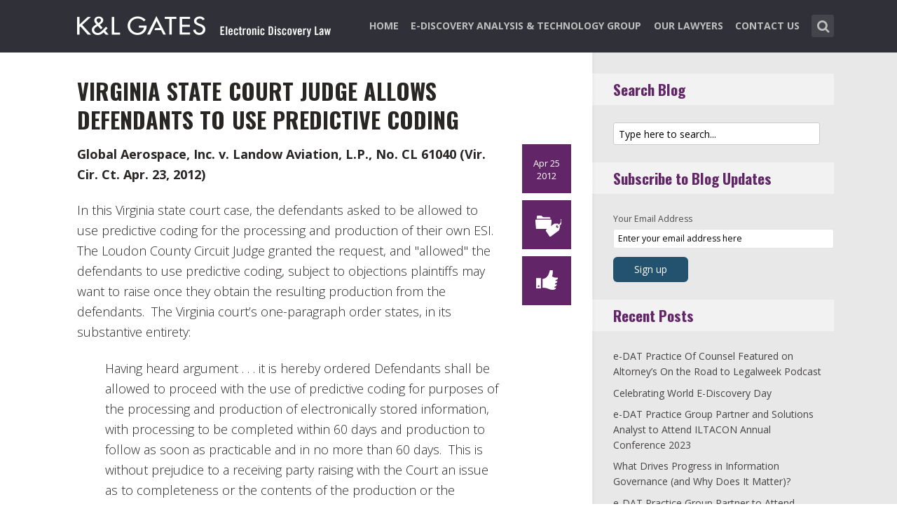

--- FILE ---
content_type: text/html; charset=UTF-8
request_url: https://www.ediscoverylaw.com/2012/04/25/virginia-state-court-judge-allows-defendants-to-use-predictive-coding/
body_size: 13758
content:
<!DOCTYPE html>
<html lang="en-US" class="no-js no-svg">

<head>
	<meta charset="UTF-8">
	<meta name="viewport" content="width=device-width, initial-scale=1, maximum-scale=1">
	<link rel="profile" href="https://gmpg.org/xfn/11">
	<title>Virginia State Court Judge Allows Defendants to Use Predictive Coding &#8211; Electronic Discovery Law</title>
<meta name='robots' content='max-image-preview:large' />
<link rel='dns-prefetch' href='//fonts.googleapis.com' />
<link rel="alternate" type="application/rss+xml" title="Electronic Discovery Law &raquo; Feed" href="https://www.ediscoverylaw.com/feed/" />
<link rel="alternate" type="application/rss+xml" title="Electronic Discovery Law &raquo; Comments Feed" href="https://www.ediscoverylaw.com/comments/feed/" />
<script type="text/javascript">
window._wpemojiSettings = {"baseUrl":"https:\/\/s.w.org\/images\/core\/emoji\/14.0.0\/72x72\/","ext":".png","svgUrl":"https:\/\/s.w.org\/images\/core\/emoji\/14.0.0\/svg\/","svgExt":".svg","source":{"concatemoji":"https:\/\/www.ediscoverylaw.com\/wp-includes\/js\/wp-emoji-release.min.js?ver=6.1.1"}};
/*! This file is auto-generated */
!function(e,a,t){var n,r,o,i=a.createElement("canvas"),p=i.getContext&&i.getContext("2d");function s(e,t){var a=String.fromCharCode,e=(p.clearRect(0,0,i.width,i.height),p.fillText(a.apply(this,e),0,0),i.toDataURL());return p.clearRect(0,0,i.width,i.height),p.fillText(a.apply(this,t),0,0),e===i.toDataURL()}function c(e){var t=a.createElement("script");t.src=e,t.defer=t.type="text/javascript",a.getElementsByTagName("head")[0].appendChild(t)}for(o=Array("flag","emoji"),t.supports={everything:!0,everythingExceptFlag:!0},r=0;r<o.length;r++)t.supports[o[r]]=function(e){if(p&&p.fillText)switch(p.textBaseline="top",p.font="600 32px Arial",e){case"flag":return s([127987,65039,8205,9895,65039],[127987,65039,8203,9895,65039])?!1:!s([55356,56826,55356,56819],[55356,56826,8203,55356,56819])&&!s([55356,57332,56128,56423,56128,56418,56128,56421,56128,56430,56128,56423,56128,56447],[55356,57332,8203,56128,56423,8203,56128,56418,8203,56128,56421,8203,56128,56430,8203,56128,56423,8203,56128,56447]);case"emoji":return!s([129777,127995,8205,129778,127999],[129777,127995,8203,129778,127999])}return!1}(o[r]),t.supports.everything=t.supports.everything&&t.supports[o[r]],"flag"!==o[r]&&(t.supports.everythingExceptFlag=t.supports.everythingExceptFlag&&t.supports[o[r]]);t.supports.everythingExceptFlag=t.supports.everythingExceptFlag&&!t.supports.flag,t.DOMReady=!1,t.readyCallback=function(){t.DOMReady=!0},t.supports.everything||(n=function(){t.readyCallback()},a.addEventListener?(a.addEventListener("DOMContentLoaded",n,!1),e.addEventListener("load",n,!1)):(e.attachEvent("onload",n),a.attachEvent("onreadystatechange",function(){"complete"===a.readyState&&t.readyCallback()})),(e=t.source||{}).concatemoji?c(e.concatemoji):e.wpemoji&&e.twemoji&&(c(e.twemoji),c(e.wpemoji)))}(window,document,window._wpemojiSettings);
</script>
<style type="text/css">
img.wp-smiley,
img.emoji {
	display: inline !important;
	border: none !important;
	box-shadow: none !important;
	height: 1em !important;
	width: 1em !important;
	margin: 0 0.07em !important;
	vertical-align: -0.1em !important;
	background: none !important;
	padding: 0 !important;
}
</style>
	<link rel='stylesheet' id='wp-block-library-css' href='https://www.ediscoverylaw.com/wp-includes/css/dist/block-library/style.min.css?ver=6.1.1' type='text/css' media='all' />
<link rel='stylesheet' id='classic-theme-styles-css' href='https://www.ediscoverylaw.com/wp-includes/css/classic-themes.min.css?ver=1' type='text/css' media='all' />
<style id='global-styles-inline-css' type='text/css'>
body{--wp--preset--color--black: #000000;--wp--preset--color--cyan-bluish-gray: #abb8c3;--wp--preset--color--white: #ffffff;--wp--preset--color--pale-pink: #f78da7;--wp--preset--color--vivid-red: #cf2e2e;--wp--preset--color--luminous-vivid-orange: #ff6900;--wp--preset--color--luminous-vivid-amber: #fcb900;--wp--preset--color--light-green-cyan: #7bdcb5;--wp--preset--color--vivid-green-cyan: #00d084;--wp--preset--color--pale-cyan-blue: #8ed1fc;--wp--preset--color--vivid-cyan-blue: #0693e3;--wp--preset--color--vivid-purple: #9b51e0;--wp--preset--gradient--vivid-cyan-blue-to-vivid-purple: linear-gradient(135deg,rgba(6,147,227,1) 0%,rgb(155,81,224) 100%);--wp--preset--gradient--light-green-cyan-to-vivid-green-cyan: linear-gradient(135deg,rgb(122,220,180) 0%,rgb(0,208,130) 100%);--wp--preset--gradient--luminous-vivid-amber-to-luminous-vivid-orange: linear-gradient(135deg,rgba(252,185,0,1) 0%,rgba(255,105,0,1) 100%);--wp--preset--gradient--luminous-vivid-orange-to-vivid-red: linear-gradient(135deg,rgba(255,105,0,1) 0%,rgb(207,46,46) 100%);--wp--preset--gradient--very-light-gray-to-cyan-bluish-gray: linear-gradient(135deg,rgb(238,238,238) 0%,rgb(169,184,195) 100%);--wp--preset--gradient--cool-to-warm-spectrum: linear-gradient(135deg,rgb(74,234,220) 0%,rgb(151,120,209) 20%,rgb(207,42,186) 40%,rgb(238,44,130) 60%,rgb(251,105,98) 80%,rgb(254,248,76) 100%);--wp--preset--gradient--blush-light-purple: linear-gradient(135deg,rgb(255,206,236) 0%,rgb(152,150,240) 100%);--wp--preset--gradient--blush-bordeaux: linear-gradient(135deg,rgb(254,205,165) 0%,rgb(254,45,45) 50%,rgb(107,0,62) 100%);--wp--preset--gradient--luminous-dusk: linear-gradient(135deg,rgb(255,203,112) 0%,rgb(199,81,192) 50%,rgb(65,88,208) 100%);--wp--preset--gradient--pale-ocean: linear-gradient(135deg,rgb(255,245,203) 0%,rgb(182,227,212) 50%,rgb(51,167,181) 100%);--wp--preset--gradient--electric-grass: linear-gradient(135deg,rgb(202,248,128) 0%,rgb(113,206,126) 100%);--wp--preset--gradient--midnight: linear-gradient(135deg,rgb(2,3,129) 0%,rgb(40,116,252) 100%);--wp--preset--duotone--dark-grayscale: url('#wp-duotone-dark-grayscale');--wp--preset--duotone--grayscale: url('#wp-duotone-grayscale');--wp--preset--duotone--purple-yellow: url('#wp-duotone-purple-yellow');--wp--preset--duotone--blue-red: url('#wp-duotone-blue-red');--wp--preset--duotone--midnight: url('#wp-duotone-midnight');--wp--preset--duotone--magenta-yellow: url('#wp-duotone-magenta-yellow');--wp--preset--duotone--purple-green: url('#wp-duotone-purple-green');--wp--preset--duotone--blue-orange: url('#wp-duotone-blue-orange');--wp--preset--font-size--small: 13px;--wp--preset--font-size--medium: 20px;--wp--preset--font-size--large: 36px;--wp--preset--font-size--x-large: 42px;--wp--preset--spacing--20: 0.44rem;--wp--preset--spacing--30: 0.67rem;--wp--preset--spacing--40: 1rem;--wp--preset--spacing--50: 1.5rem;--wp--preset--spacing--60: 2.25rem;--wp--preset--spacing--70: 3.38rem;--wp--preset--spacing--80: 5.06rem;}:where(.is-layout-flex){gap: 0.5em;}body .is-layout-flow > .alignleft{float: left;margin-inline-start: 0;margin-inline-end: 2em;}body .is-layout-flow > .alignright{float: right;margin-inline-start: 2em;margin-inline-end: 0;}body .is-layout-flow > .aligncenter{margin-left: auto !important;margin-right: auto !important;}body .is-layout-constrained > .alignleft{float: left;margin-inline-start: 0;margin-inline-end: 2em;}body .is-layout-constrained > .alignright{float: right;margin-inline-start: 2em;margin-inline-end: 0;}body .is-layout-constrained > .aligncenter{margin-left: auto !important;margin-right: auto !important;}body .is-layout-constrained > :where(:not(.alignleft):not(.alignright):not(.alignfull)){max-width: var(--wp--style--global--content-size);margin-left: auto !important;margin-right: auto !important;}body .is-layout-constrained > .alignwide{max-width: var(--wp--style--global--wide-size);}body .is-layout-flex{display: flex;}body .is-layout-flex{flex-wrap: wrap;align-items: center;}body .is-layout-flex > *{margin: 0;}:where(.wp-block-columns.is-layout-flex){gap: 2em;}.has-black-color{color: var(--wp--preset--color--black) !important;}.has-cyan-bluish-gray-color{color: var(--wp--preset--color--cyan-bluish-gray) !important;}.has-white-color{color: var(--wp--preset--color--white) !important;}.has-pale-pink-color{color: var(--wp--preset--color--pale-pink) !important;}.has-vivid-red-color{color: var(--wp--preset--color--vivid-red) !important;}.has-luminous-vivid-orange-color{color: var(--wp--preset--color--luminous-vivid-orange) !important;}.has-luminous-vivid-amber-color{color: var(--wp--preset--color--luminous-vivid-amber) !important;}.has-light-green-cyan-color{color: var(--wp--preset--color--light-green-cyan) !important;}.has-vivid-green-cyan-color{color: var(--wp--preset--color--vivid-green-cyan) !important;}.has-pale-cyan-blue-color{color: var(--wp--preset--color--pale-cyan-blue) !important;}.has-vivid-cyan-blue-color{color: var(--wp--preset--color--vivid-cyan-blue) !important;}.has-vivid-purple-color{color: var(--wp--preset--color--vivid-purple) !important;}.has-black-background-color{background-color: var(--wp--preset--color--black) !important;}.has-cyan-bluish-gray-background-color{background-color: var(--wp--preset--color--cyan-bluish-gray) !important;}.has-white-background-color{background-color: var(--wp--preset--color--white) !important;}.has-pale-pink-background-color{background-color: var(--wp--preset--color--pale-pink) !important;}.has-vivid-red-background-color{background-color: var(--wp--preset--color--vivid-red) !important;}.has-luminous-vivid-orange-background-color{background-color: var(--wp--preset--color--luminous-vivid-orange) !important;}.has-luminous-vivid-amber-background-color{background-color: var(--wp--preset--color--luminous-vivid-amber) !important;}.has-light-green-cyan-background-color{background-color: var(--wp--preset--color--light-green-cyan) !important;}.has-vivid-green-cyan-background-color{background-color: var(--wp--preset--color--vivid-green-cyan) !important;}.has-pale-cyan-blue-background-color{background-color: var(--wp--preset--color--pale-cyan-blue) !important;}.has-vivid-cyan-blue-background-color{background-color: var(--wp--preset--color--vivid-cyan-blue) !important;}.has-vivid-purple-background-color{background-color: var(--wp--preset--color--vivid-purple) !important;}.has-black-border-color{border-color: var(--wp--preset--color--black) !important;}.has-cyan-bluish-gray-border-color{border-color: var(--wp--preset--color--cyan-bluish-gray) !important;}.has-white-border-color{border-color: var(--wp--preset--color--white) !important;}.has-pale-pink-border-color{border-color: var(--wp--preset--color--pale-pink) !important;}.has-vivid-red-border-color{border-color: var(--wp--preset--color--vivid-red) !important;}.has-luminous-vivid-orange-border-color{border-color: var(--wp--preset--color--luminous-vivid-orange) !important;}.has-luminous-vivid-amber-border-color{border-color: var(--wp--preset--color--luminous-vivid-amber) !important;}.has-light-green-cyan-border-color{border-color: var(--wp--preset--color--light-green-cyan) !important;}.has-vivid-green-cyan-border-color{border-color: var(--wp--preset--color--vivid-green-cyan) !important;}.has-pale-cyan-blue-border-color{border-color: var(--wp--preset--color--pale-cyan-blue) !important;}.has-vivid-cyan-blue-border-color{border-color: var(--wp--preset--color--vivid-cyan-blue) !important;}.has-vivid-purple-border-color{border-color: var(--wp--preset--color--vivid-purple) !important;}.has-vivid-cyan-blue-to-vivid-purple-gradient-background{background: var(--wp--preset--gradient--vivid-cyan-blue-to-vivid-purple) !important;}.has-light-green-cyan-to-vivid-green-cyan-gradient-background{background: var(--wp--preset--gradient--light-green-cyan-to-vivid-green-cyan) !important;}.has-luminous-vivid-amber-to-luminous-vivid-orange-gradient-background{background: var(--wp--preset--gradient--luminous-vivid-amber-to-luminous-vivid-orange) !important;}.has-luminous-vivid-orange-to-vivid-red-gradient-background{background: var(--wp--preset--gradient--luminous-vivid-orange-to-vivid-red) !important;}.has-very-light-gray-to-cyan-bluish-gray-gradient-background{background: var(--wp--preset--gradient--very-light-gray-to-cyan-bluish-gray) !important;}.has-cool-to-warm-spectrum-gradient-background{background: var(--wp--preset--gradient--cool-to-warm-spectrum) !important;}.has-blush-light-purple-gradient-background{background: var(--wp--preset--gradient--blush-light-purple) !important;}.has-blush-bordeaux-gradient-background{background: var(--wp--preset--gradient--blush-bordeaux) !important;}.has-luminous-dusk-gradient-background{background: var(--wp--preset--gradient--luminous-dusk) !important;}.has-pale-ocean-gradient-background{background: var(--wp--preset--gradient--pale-ocean) !important;}.has-electric-grass-gradient-background{background: var(--wp--preset--gradient--electric-grass) !important;}.has-midnight-gradient-background{background: var(--wp--preset--gradient--midnight) !important;}.has-small-font-size{font-size: var(--wp--preset--font-size--small) !important;}.has-medium-font-size{font-size: var(--wp--preset--font-size--medium) !important;}.has-large-font-size{font-size: var(--wp--preset--font-size--large) !important;}.has-x-large-font-size{font-size: var(--wp--preset--font-size--x-large) !important;}
.wp-block-navigation a:where(:not(.wp-element-button)){color: inherit;}
:where(.wp-block-columns.is-layout-flex){gap: 2em;}
.wp-block-pullquote{font-size: 1.5em;line-height: 1.6;}
</style>
<link rel='stylesheet' id='redux-extendify-styles-css' href='/wp-content/plugins/redux-framework/redux-core/assets/css/extendify-utilities.css?ver=4.4.0' type='text/css' media='all' />
<link rel='stylesheet' id='mks_shortcodes_fntawsm_css-css' href='/wp-content/plugins/meks-flexible-shortcodes/css/font-awesome/css/font-awesome.min.css?ver=1.3.5' type='text/css' media='screen' />
<link rel='stylesheet' id='mks_shortcodes_simple_line_icons-css' href='/wp-content/plugins/meks-flexible-shortcodes/css/simple-line/simple-line-icons.css?ver=1.3.5' type='text/css' media='screen' />
<link rel='stylesheet' id='mks_shortcodes_css-css' href='/wp-content/plugins/meks-flexible-shortcodes/css/style.css?ver=1.3.5' type='text/css' media='screen' />
<link rel='stylesheet' id='shl-font-0-css' href='https://fonts.googleapis.com/css?family=Oswald%3A400%2C700%2C300&#038;ver=6.1.1' type='text/css' media='all' />
<link rel='stylesheet' id='shl-font-1-css' href='https://fonts.googleapis.com/css?family=Open+Sans%3A300italic%2C400italic%2C700italic%2C800italic%2C400%2C300%2C600%2C700%2C800&#038;subset=latin%2Ccyrillic-ext%2Cgreek-ext%2Cgreek%2Clatin-ext%2Ccyrillic%2Cvietnamese&#038;ver=6.1.1' type='text/css' media='all' />
<link rel='stylesheet' id='shl_style-css' href='/wp-content/themes/seashell/style.css?ver=1.9.2' type='text/css' media='all' />
<style id='shl_style-inline-css' type='text/css'>
.admin-bar.shl_fixed .header{top: 32;}body,.data-content h3,#cancel-comment-reply-link,.mks_author_widget h3{font-family: 'Open Sans', sans-serif;font-weight: 300;}.nav-menu li a{font-family: 'Open Sans', sans-serif;font-weight: 700;}h1,h2,h3,h4,h5,h6,.link-title,.format-quote blockquote p,.site-title,.wp-block-cover .wp-block-cover-image-text, .wp-block-cover .wp-block-cover-text, .wp-block-cover h2, .wp-block-cover-image .wp-block-cover-image-text, .wp-block-cover-image .wp-block-cover-text, .wp-block-cover-image h2{font-family: 'Oswald', serif;font-weight: 600;}.main-content-wrapper{box-shadow: 730px 0 0 #e8e8e8, 920px 0 0 #e8e8e8;}.widget,.widget a{color: #454343; }#header .nav-menu li.current-menu-item > a,#header .nav-menu li.current_page_item > a{box-shadow:0 -2px 0 #23526e;}#header .nav-menu ul.sub-menu li.current-menu-item a,#header .nav-menu ul.sub-menu li.current_page_item > a{box-shadow: -4px 0px 0 -1px #23526e;}#header #shl_header_nav.responsive li.current-menu-item > a,#header #shl_header_nav.responsive li.current_page_item > a{box-shadow: -4px 0px 0 -1px #23526e;}.entry-content-wrapper blockquote,blockquote{border-color: #23526e; }a,#content .entry-title a:hover,.colored-text,.copy-area a{color: #23526e;}.shl_author_link{background:#23526e;}.header{background: #2f3038;min-height: 75px;}#header.header-fixed.header,#header.header-fixed.header #navigation{background: rgba(47,48,56,0.9);}.shl_fixed #wrap{margin-top:75px;}.sub-menu{background: #474850;}.sub-menu:after{border-bottom-color: #474850;}.sub-menu ul.sub-menu{background: #2f3038;}.sub-menu ul.sub-menu:after{border-right-color: #2f3038;}.logo-wrapper{top: 13px;left: 0px;}.shl-site-description {color: #BDBDBD;}#shl_header_nav{margin: 22px 0;}.shl-search-wrapper,.chooser{margin-top: 21px;}#shl-searh-form{top: 21px;}#navigation a,.site-description,.shl-search-form input,.box-nav i,.submenu_box i{color: #BDBDBD;}.site-title a,.nav-menu > li > a:hover,#navigation a:hover,#navigation .current-menu-item > a,#navigation .current_page_item > a,.shl-search-form input:focus,.box-nav i:hover,.submenu_box i:hover{color: #ffffff;}.subheader_box_color{background:#23526e;}.shl_category_link:hover{background:rgba(35,82,110,0.5);}.meta-wrapper .meta-inner,.scroll-post,.read-more,.more-link,.button,#submit,.mejs-container .mejs-controls .mejs-button button,.mejs-container.mejs-container .mejs-controlsdiv,.mejs-container.mejs-container .mejs-controls .mejs-time,.mejs-container .mejs-controls .mejs-volume-button .mejs-volume-slider .mejs-volume-total,.mejs-container .mejs-controls .mejs-volume-button .mejs-volume-slider,.mejs-container.mejs-container .mejs-controls div,.mejs-container.mejs-container .mejs-controls a.mejs-horizontal-volume-slider,.wpcf7-submit,.mks_author_link,.mks_themeforest_widget .more,.wp-caption,.jetpack_subscription_widget input[type="submit"],.wp-block-button__link,.wp-block-search .wp-block-search__button,body div.wpforms-container-full .wpforms-form input[type=submit], body div.wpforms-container-full .wpforms-form button[type=submit], body div.wpforms-container-full .wpforms-form .wpforms-page-button {background:#23526e;}.widget-title{color:#23526e;}::selection {background: #23526e;}::-moz-selection {background: #23526e;}.format-video .mejs-container.mejs-container .mejs-controls,.post-format-content{background: rgba(35,82,110,0.5); }.format-meta, #footer .format-meta{background: rgba(35,82,110,0.5); }.no-image .format-meta,.widget_tag_cloud a,#sidebar .widget_categories a:hover span,#footer .widget_categories a:hover span{background:#23526e;}.entry-content-wrapper{text-align:left;}.footer-wrapper{background-color: #1f1e20;}.copy-area{background-color: rgba(31,30,32,0.8); }.footer-wrapper,.copy-area,.footer-wrapper .widget-title,.footer-wrapper .widget,.footer-wrapper .widget a{color: #bbbbbb;}.entry-content-wrapper pre,.entry-content-wrapper code {border-left: 5px solid #23526e;}.meta-tooltip,#content .meta-wrapper > div:hover .meta-inner,#content .entry-content-wrapper .read-more:hover, .more-link:hover, .button:hover, #submit:hover, .wpcf7-submit:hover, .widget .mks_author_link:hover, .mks_themeforest_widget .more:hover, .shl_author_link:hover, .widget_tag_cloud a:hover, .jetpack_subscription_widget input[type="submit"]:hover,.wp-block-button__link:hover,.wp-block-search .wp-block-search__button:hover,body div.wpforms-container-full .wpforms-form input[type=submit]:hover, body div.wpforms-container-full .wpforms-form button[type=submit]:hover, body div.wpforms-container-full .wpforms-form .wpforms-page-button:hover,body div.wpforms-container-full .wpforms-form input[type=submit]:focus, body div.wpforms-container-full .wpforms-form button[type=submit]:focus, body div.wpforms-container-full .wpforms-form .wpforms-page-button:focus {background-color: #23526e !important;}.meta-tooltip:after{border-right-color: #23526e;}.wp-block-search .wp-block-search__button{color: #FFF;}@media only screen and (min-width: 300px) and (max-width: 767px) {.format-meta, #footer .format-meta{background: #23526e; }}@media only screen and (min-width:768px) and (max-width:1190px) {.main-content-wrapper {box-shadow: 555px 0 0 #e8e8e8,920px 0 0 #e8e8e8;}}@media only screen and (min-width:480px) and (max-width:959px) {.main-content-wrapper{box-shadow: none;}}@media only screen and (max-width: 959px) and (min-width: 480px){.sidebar-wrapper {background: #e8e8e8;box-shadow: 590px 0 0 #e8e8e8,-590px 0 0 #e8e8e8; }}@media only screen and (max-width: 767px) and (min-width: 480px){.sidebar-wrapper { box-shadow: 420px 0 0 #e8e8e8, -420px 0 0 #e8e8e8; }}@media only screen and (max-width: 479px) and (min-width: 300px){.sidebar-wrapper {background: #e8e8e8;box-shadow: 290px 0 0 #e8e8e8,-290px 0 0 #e8e8e8;}}.site-title{text-transform: uppercase;}.nav-menu li a{text-transform: uppercase;}.entry-title{text-transform: uppercase;}.has-small-font-size{ font-size: 13px;}.has-large-font-size{ font-size: 20px;}.has-huge-font-size{ font-size: 24px;}@media(min-width: 768px){.has-small-font-size{ font-size: 15px;}.has-normal-font-size{ font-size: 18px;}.has-large-font-size{ font-size: 24px;}.has-huge-font-size{ font-size: 29px;}}.has-shl-acc-background-color{ background-color: #23526e;}.has-shl-acc-color{ color: #23526e;}.has-shl-sid-bg-background-color{ background-color: #e8e8e8;}.has-shl-sid-bg-color{ color: #e8e8e8;}#post-1821 .meta-wrapper .meta-inner,#scroll-post-1821,#post-1821 .read-more,#post-1821 .more-link {background: #622567;}#post-1821 a,#post-1821 .entry-content-wrapper a,#post-1821 .entry-title a:hover,#post-1821 .colored-text{color: #622567;}#post-1821 .meta-author > img{border-color: #622567;}#post-author-1821 .shl_author_link,#post-1821 .no-image .format-meta,#post-1821 .mejs-container .mejs-controls .mejs-button button,#post-1821 .mejs-container.mejs-container .mejs-controlsdiv,#post-1821 .mejs-container.mejs-container .mejs-controls .mejs-time,#post-1821 .mejs-container .mejs-controls .mejs-volume-button .mejs-volume-slider .mejs-volume-total,#post-1821 .mejs-container .mejs-controls .mejs-volume-button .mejs-volume-slider,#post-1821 .mejs-container.mejs-container .mejs-controls div,#post-1821 .mejs-container.mejs-container .mejs-controls a.mejs-horizontal-volume-slider,#post-1821 .wp-block-search .wp-block-search__button{background: #622567;}#post-1821 .format-meta{background: rgba(98,37,103,0.5); }#post-1821 .wp-caption{background: #622567;}#post-1821 .entry-content-wrapper pre,#post-1821 .entry-content-wrapper code{border-left:5px solid #622567;}@media only screen and (min-width: 300px) and (max-width: 767px) {#post-1821 .format-meta{background: #622567;}}#sidebar .widget-title,#post-comments-1821 .comment-meta-data a,#post-comments-1821 #comment-form a{color: #622567;}#post-comments-1821 .button,#post-comments-1821 #submit,#sidebar .widget_tag_cloud a,#sidebar .mks_author_link,#sidebar .mks_themeforest_widget .more,#sidebar .widget_categories a:hover span,#sidebar .jetpack_subscription_widget input[type="submit"],.wp-block-search .wp-block-search__button{background: #622567;}#sidebar blockquote{border-color:#622567;}#header .nav-menu li.current-menu-item > a,#header .nav-menu li.current_page_item > a{box-shadow:0 -2px 0 #622567;}#header #shl_header_nav.responsive li.current-menu-item > a,#header #shl_header_nav.responsive li.current_page_item > a{box-shadow: -4px 0px 0 -1px #622567;}#post-1821 .wp-caption{background: #622567;}.postid-1821 #header .nav-menu ul.sub-menu li.current-menu-item a, .postid-1821 .nav-menu ul.sub-menu li.current_page_item > a{box-shadow: -4px 0px 0 -1px #622567;}.format-meta{background: rgba(98,37,103,0.5); }::selection {background: #622567;}::-moz-selection {background: #622567;}
</style>
<link rel='stylesheet' id='shl_responsive-css' href='/wp-content/themes/seashell/assets/css/responsive.css?ver=1.9.2' type='text/css' media='all' />
<link rel='stylesheet' id='meks-social-widget-css' href='/wp-content/plugins/meks-smart-social-widget/css/style.css?ver=1.6' type='text/css' media='all' />
<link rel='stylesheet' id='meks_ess-main-css' href='/wp-content/plugins/meks-easy-social-share/assets/css/main.css?ver=1.2.9' type='text/css' media='all' />
<script type='text/javascript' src='https://www.ediscoverylaw.com/wp-includes/js/jquery/jquery.min.js?ver=3.6.1' id='jquery-core-js'></script>
<script type='text/javascript' src='https://www.ediscoverylaw.com/wp-includes/js/jquery/jquery-migrate.min.js?ver=3.3.2' id='jquery-migrate-js'></script>
<link rel="https://api.w.org/" href="https://www.ediscoverylaw.com/wp-json/" /><link rel="alternate" type="application/json" href="https://www.ediscoverylaw.com/wp-json/wp/v2/posts/1821" /><link rel="EditURI" type="application/rsd+xml" title="RSD" href="https://www.ediscoverylaw.com/xmlrpc.php?rsd" />
<link rel="wlwmanifest" type="application/wlwmanifest+xml" href="https://www.ediscoverylaw.com/wp-includes/wlwmanifest.xml" />
<meta name="generator" content="WordPress 6.1.1" />
<link rel="canonical" href="https://www.ediscoverylaw.com/2012/04/25/virginia-state-court-judge-allows-defendants-to-use-predictive-coding/" />
<link rel='shortlink' href='https://www.ediscoverylaw.com/?p=1821' />
<link rel="alternate" type="application/json+oembed" href="https://www.ediscoverylaw.com/wp-json/oembed/1.0/embed?url=https%3A%2F%2Fwww.ediscoverylaw.com%2F2012%2F04%2F25%2Fvirginia-state-court-judge-allows-defendants-to-use-predictive-coding%2F" />
<link rel="alternate" type="text/xml+oembed" href="https://www.ediscoverylaw.com/wp-json/oembed/1.0/embed?url=https%3A%2F%2Fwww.ediscoverylaw.com%2F2012%2F04%2F25%2Fvirginia-state-court-judge-allows-defendants-to-use-predictive-coding%2F&#038;format=xml" />
<meta name="generator" content="Redux 4.4.0" /><script>
  (function(i,s,o,g,r,a,m){i['GoogleAnalyticsObject']=r;i[r]=i[r]||function(){
  (i[r].q=i[r].q||[]).push(arguments)},i[r].l=1*new Date();a=s.createElement(o),
  m=s.getElementsByTagName(o)[0];a.async=1;a.src=g;m.parentNode.insertBefore(a,m)
  })(window,document,'script','//www.google-analytics.com/analytics.js','ga');

  ga('create', 'UA-62837412-2', 'auto');
  ga('send', 'pageview');

</script><link rel="icon" href="/wp-content/uploads/2023/03/klg_blog-favicon_AppleTouch_Metro_FNL.png" sizes="32x32" />
<link rel="icon" href="/wp-content/uploads/2023/03/klg_blog-favicon_AppleTouch_Metro_FNL.png" sizes="192x192" />
<link rel="apple-touch-icon" href="/wp-content/uploads/2023/03/klg_blog-favicon_AppleTouch_Metro_FNL.png" />
<meta name="msapplication-TileImage" content="/wp-content/uploads/2023/03/klg_blog-favicon_AppleTouch_Metro_FNL.png" />
		<style type="text/css" id="wp-custom-css">
			/* ----- START Mobile Logo Sizing Fix ----- */
/* The double swirly brackets are meant to be there, do not remove. */

@media only screen and (max-width: 767px) and (min-width: 480px) {
#header {
    padding: 0 1em;
}}

@media only screen and (max-width: 782px) {
div.logo-wrapper h1.site-title a img {
  max-width: 84%;
  padding: .25em 0 0 0;
}}

/* ----- END Mobile Logo Sizing Fix ----- */


/* Changes Oswald font to a basic sans-serif on IE */
h1,h2,h3,h4,h5,h6,.link-title,.format-quote blockquote p,.site-title {
  font-family: 'Oswald', sans-serif !important
}

/* Changes the size of the post title */
.entry-title {
  font-size: 2em;
  letter-spacing: 0em;
}

/* Changes the link color of the meta-tool tips */
.meta-tooltip a {
  color: #E5EEF2 !important
}

/* Adds the same amount of padding to the top of the main content area as there is on the sidebar and scroll-links */
.main-content-wrapper {
  padding-top: 28px;
}

/* Changes links to bolder */
.entry-content a {
  font-weight: 600;
}



/* Changes subscribe widget "Your email address" font size
and input styling */
.widget_mc4wp_widget label {
  font-size: 1em !important;
}
.widget_mc4wp_widget .mc4wp_input {
  color: #010101 !important;
  font-size: 1em;
  border: 1px solid #ccc;
}


/* Changes the subscribe widget button color */
.widget_mc4wp_widget input.button {
  background-color: #454343;
}
.widget_mc4wp_widget input.button:hover {
  background-color: #6F6F6F !important;
}

/* Changes the font weight for the sidebar and meta text. Past comments have been made that the Hub font is too thin, so we bumped this up for these sections since the type is smaller and set on a background color */
.sidebar-wrapper,
.meta-wrapper {
  font-weight: 400;
}

/* Changes the meta tooltips to have bolder headers and thinner links. Also updates the spacing of the titles to make it a bit less spacey */
.meta-tooltip .meta-title {
  font-weight: 600;
  margin-bottom: 2px;
  margin-top: 10px;
}
.meta-tooltip .meta-title:first-of-type {
  margin-top: 0;
}
.meta-tooltip a {
  font-weight: 400;
}

/* Reduces the negative letter-spacing of the page titles */
h2 {
  letter-spacing: -.01em !important;
}

/* List edits */
.entry-content-wrapper ul,
.entry-content-wrapper ol {
  list-style-position: outside !important;
  margin-left: 2.5em;
}
.entry-content-wrapper ul li,
.entry-content-wrapper ol li {
  margin: 13px 0 0 0;
}

.widget ul li {
  margin-bottom: 0.6em;
}

/* Changes color bar over the current menu item in the main navigation. The previous color comes from the default accent color and while it works on the sidebar, I think it’s not noticeable enough on the top. I made this the light blue instead.*/
#header .nav-menu li.current-menu-item > a, 
#header .nav-menu li.current_page_item > a {
  box-shadow: 0 -2px 0 #0094B3 !important;
}

/* Updated the page title font size to fit longer titles.  */
h1 {
  font-size: 3.2em;
}

/* Changes link colors in the copy area */
.copy-area a, .copy-area a:hover { color: #bbbbbb;}
		</style>
		</head>


<body class="post-template-default single single-post postid-1821 single-format-standard wp-embed-responsive shl_fixed seashell-v_1_9_2">

<!-- BEGIN HEADER -->
<header id="header" class="header">
	
	<div class="row">
		
		<div class="logo-wrapper columns">
			
									
						
				<span class="site-title has-logo">
					<a href="https://www.ediscoverylaw.com/" title="Electronic Discovery Law" rel="home"><img src="/wp-content/uploads/2016/12/14210_E-DAT_Blog_SiteLogo1.png" data-retina="/wp-content/uploads/2016/12/14210_E-DAT_Blog_SiteLogo_retina1.png" alt="" /></a>
				</span>
				
				

				

		</div>
		
		<nav id="navigation" class="navigation-wrapper columns">

							<div class="shl-search-wrapper">

					<div class="shl-search-button">
		                <a href="#" class="shl-search-action"><i class="fa fa-search fa-lg"></i></a>
		      		</div>

					<div id="shl-searh-form" class="shl-search-form columns">				
						<form class="search_header" action="https://www.ediscoverylaw.com/" method="get">
	<input name="s" class="search_input" size="20" type="text" value="Type here to search..." onfocus="(this.value == 'Type here to search...') && (this.value = '')" onblur="(this.value == '') && (this.value = 'Type here to search...')" placeholder="Type here to search..." />
</form>				
					</div>

				</div>
						
			<div class="chooser"><a href="#" title="mobile-btn"><i class="fa fa-bars"></i></a></div>
			<ul id="shl_header_nav" class="nav-menu"><li id="menu-item-12460" class="menu-item menu-item-type-post_type menu-item-object-page menu-item-home menu-item-12460"><a href="https://www.ediscoverylaw.com/">Home</a></li>
<li id="menu-item-12455" class="menu-item menu-item-type-custom menu-item-object-custom menu-item-12455"><a href="http://www.klgates.com/e-discovery-analysis-and-technology-e-dat-group-practices/">e-Discovery Analysis &#038; Technology Group</a></li>
<li id="menu-item-12462" class="menu-item menu-item-type-post_type menu-item-object-page menu-item-12462"><a href="https://www.ediscoverylaw.com/our-attorneys/">Our Lawyers</a></li>
<li id="menu-item-12461" class="menu-item menu-item-type-post_type menu-item-object-page menu-item-12461"><a href="https://www.ediscoverylaw.com/contact/">Contact Us</a></li>
</ul>	
		</nav>



	</div>
	
</header>
<!-- END HEADER -->

<section id="wrap">



<!-- BEGIN MAIN -->
<section id="main" class="main_bg">


<!-- BEGIN PRIMARY -->
<div id="primary" class="row primary-wrapper">

<!-- BEGIN CONTENT -->	
<section id="content" class="columns main-content-wrapper">


	<article id="post-1821" class="post-wrapper post-1821 post type-post status-publish format-standard hentry category-case-summaries">
	
	
	<div class="entry-content">

				<header class="entry-header">
			 				 		<h1 class="entry-title">Virginia State Court Judge Allows Defendants to Use Predictive Coding</h1>
			 		
				</header>	

		 		
			
			
			
			
		<div class="columns entry-meta meta-fixed">
		<div class="meta-wrapper meta-square">
					<div class="meta-date">
<div class="meta-inner">
	<span class="date-meta updated">Apr 25 2012</span>
</div>
	<div class="meta-tooltip">
	  
  <span class="meta-title">Browse archives for</span>
	<a href="https://www.ediscoverylaw.com/2012/04/" title="View archive forApril 2012">April</a> <a href="https://www.ediscoverylaw.com/2012/04/25/" title="View archive forApril 25, 2012">25</a>, <a href="https://www.ediscoverylaw.com/2012/" title="View archive for2012">2012</a>	
	
	</div>
</div>					<div class="meta-cats">
<div class="meta-inner">
	<span class="shl-meta-ico ico-category"></span>
</div>
	<div class="meta-tooltip">
			<span class="meta-title">Posted in</span>
			<p><a href="https://www.ediscoverylaw.com/category/case-summaries/">Case Summaries</a></p>
			</div>
</div>					    <div class="meta-share">
        <div class="meta-inner">
            <span class="shl-meta-ico ico-share"></span>
        </div>
        <div class="meta-tooltip">
            <span class="meta-title">Share</span>
            <ul class="social-share-icons">
                <div class="meks_ess layout-4-1 square no-labels solid"><a href="#" class="meks_ess-item socicon-facebook" data-url="http://www.facebook.com/sharer/sharer.php?u=https%3A%2F%2Fwww.ediscoverylaw.com%2F2012%2F04%2F25%2Fvirginia-state-court-judge-allows-defendants-to-use-predictive-coding%2F&amp;t=Virginia%20State%20Court%20Judge%20Allows%20Defendants%20to%20Use%20Predictive%20Coding"><span>Facebook</span></a><a href="#" class="meks_ess-item socicon-twitter" data-url="http://twitter.com/intent/tweet?url=https%3A%2F%2Fwww.ediscoverylaw.com%2F2012%2F04%2F25%2Fvirginia-state-court-judge-allows-defendants-to-use-predictive-coding%2F&amp;text=Virginia%20State%20Court%20Judge%20Allows%20Defendants%20to%20Use%20Predictive%20Coding"><span>Twitter</span></a><a href="#" class="meks_ess-item socicon-linkedin" data-url="https://www.linkedin.com/cws/share?url=https%3A%2F%2Fwww.ediscoverylaw.com%2F2012%2F04%2F25%2Fvirginia-state-court-judge-allows-defendants-to-use-predictive-coding%2F"><span>LinkedIn</span></a></div>            
            </ul>
        </div>
    </div>
				</div>
	</div>
	
			
			
			<div class="entry-content-wrapper">
									<p><strong>Global Aerospace, Inc. v. Landow Aviation, L.P., No. CL 61040 (Vir. Cir. Ct. Apr. 23, 2012)</strong></p>
<p>In this Virginia state court case, the defendants asked to be allowed to use predictive coding for the processing and production of their own ESI.&nbsp; The Loudon County Circuit Judge granted the request, and &quot;allowed&quot; the defendants to use predictive coding, subject to objections plaintiffs may want to raise once they obtain the resulting production from the defendants.&nbsp; The Virginia court&#8217;s one-paragraph order states, in its substantive entirety:</p>
<p style="margin-left: 40px">Having heard argument . . . it is hereby ordered Defendants shall be allowed to proceed with the use of predictive coding for purposes of the processing and production of electronically stored information, with processing to be completed within 60 days and production to follow as soon as practicable and in no more than 60 days.&nbsp; This is without prejudice to a receiving party raising with the Court an issue as to completeness or the contents of the production or the ongoing use of predictive coding.</p>
<p>A copy of defendants&rsquo; motion for a protective order to allow predictive coding is <a href="/wp-content/uploads/2013/11/MemoSupportPredictiveCoding.pdf">available here</a>.</p>
<p>A copy of plaintiffs&rsquo; opposition to defendants&rsquo; motion for a protective order is <a href="/wp-content/uploads/2013/11/Opp-to-Motion-re-Predictive-Coding.pdf">available here</a>.&nbsp; (Exhibits to this opposition are not currently available.)</p>
<p>A copy of the court&rsquo;s order granting defendants&rsquo; motion is <a href="/wp-content/uploads/2013/11/Order-Approving-Predictive-Coding-.pdf">available here</a>.</p>
						
			</div>			
		</div><!-- .entry-content -->
<div class="clearfixed"></div>	
</article><!-- #post -->	

			   			<nav id="post-nav" class="post-navigation">
		<div class="prev_next_nav">
		<div class="post_previous">
			<a href="https://www.ediscoverylaw.com/2012/04/17/court-orders-mirror-imaging-of-personal-computers-for-purpose-of-preservation/" rel="prev"><span>Court Orders Mirror-Imaging of Personal Computers for Purpose of Preservation</span></a>		</div>
		
		<div class="post_next">
			<a href="https://www.ediscoverylaw.com/2012/04/26/district-court-judge-adopts-orders-approving-use-of-predictive-coding-denies-plaintiffs-objections/" rel="next"><span>District Court Judge Adopts Orders Approving Use of Predictive Coding, Denies Plaintiffs&#8217; Objections</span></a>		</div>
	</div>
	
</nav> <!-- end navigation -->		 		 		
		
	

</section>
<!-- END CONTENT -->

<aside id="sidebar" class="columns sidebar-wrapper">
<div id="search-4" class="widget widget_search"><h4 class="widget-title">Search Blog</h4><form class="search_header" action="https://www.ediscoverylaw.com/" method="get">
	<input name="s" class="search_input" size="20" type="text" value="Type here to search..." onfocus="(this.value == 'Type here to search...') && (this.value = '')" onblur="(this.value == '') && (this.value = 'Type here to search...')" placeholder="Type here to search..." />
</form></div><div id="mc4wp_form_widget-3" class="widget widget_mc4wp_form_widget"><h4 class="widget-title">Subscribe to Blog Updates</h4><script>(function() {
	window.mc4wp = window.mc4wp || {
		listeners: [],
		forms: {
			on: function(evt, cb) {
				window.mc4wp.listeners.push(
					{
						event   : evt,
						callback: cb
					}
				);
			}
		}
	}
})();
</script><!-- Mailchimp for WordPress v4.9.3 - https://wordpress.org/plugins/mailchimp-for-wp/ --><form id="mc4wp-form-1" class="mc4wp-form mc4wp-form-12420" method="post" data-id="12420" data-name="" ><div class="mc4wp-form-fields"><label>Your Email Address</label>
	<input type="email" id="mc4wp_email" class="mc4wp_input" size="20" name="EMAIL" value="Enter your email address here" onfocus="(this.value == 'Enter your email address here') &amp;&amp; (this.value = '')" onblur="(this.value == '') &amp;&amp; (this.value = 'Enter your email address here')" placeholder="Enter your email address here" required />
<input type="submit" class="button" value="Sign up" />
</div><label style="display: none !important;">Leave this field empty if you're human: <input type="text" name="_mc4wp_honeypot" value="" tabindex="-1" autocomplete="off" /></label><input type="hidden" name="_mc4wp_timestamp" value="1768779922" /><input type="hidden" name="_mc4wp_form_id" value="12420" /><input type="hidden" name="_mc4wp_form_element_id" value="mc4wp-form-1" /><div class="mc4wp-response"></div></form><!-- / Mailchimp for WordPress Plugin --></div><div id="shl_posts_widget-2" class="widget shl_posts_widget"><h4 class="widget-title">Recent Posts</h4>		  
		<ul>			
			
					 	
		 		<li>
		 				<a href="https://www.ediscoverylaw.com/2024/02/08/e-dat-practice-of-counsel-featured-on-altorneys-on-the-road-to-legalweek-podcast/">e-DAT Practice Of Counsel Featured on Altorney&#8217;s On the Road to Legalweek Podcast</a>
			 			
		 		</li>
					 	
		 		<li>
		 				<a href="https://www.ediscoverylaw.com/2023/12/07/celebrating-world-ediscovery-day/">Celebrating World E-Discovery Day</a>
			 			
		 		</li>
					 	
		 		<li>
		 				<a href="https://www.ediscoverylaw.com/2023/08/17/e-dat-practice-group-partner-and-solutions-analyst-to-attend-iltacon-annual-conference-2023/">e-DAT Practice Group Partner and Solutions Analyst to Attend ILTACON Annual Conference 2023</a>
			 			
		 		</li>
					 	
		 		<li>
		 				<a href="https://www.ediscoverylaw.com/2023/08/04/what-drives-progress-in-information-governance-and-why-does-it-matter/">What Drives Progress in Information Governance (and Why Does It Matter)?</a>
			 			
		 		</li>
					 	
		 		<li>
		 				<a href="https://www.ediscoverylaw.com/2023/07/17/e-dat-practice-group-partner-to-attend-upcoming-aba-program-and-masters-conference-in-europe-on-e-discovery-and-data-privacy/">e-DAT Practice Group Partner to Attend Upcoming ABA Program and Master&#8217;s Conference in Europe on E-Discovery and Data Privacy</a>
			 			
		 		</li>
						 
		  </ul>
				
				
		</div><div id="archives-4" class="widget widget_archive"><h4 class="widget-title">Archives</h4>		<label class="screen-reader-text" for="archives-dropdown-4">Archives</label>
		<select id="archives-dropdown-4" name="archive-dropdown">
			
			<option value="">Select Month</option>
				<option value='https://www.ediscoverylaw.com/2024/02/'> February 2024 </option>
	<option value='https://www.ediscoverylaw.com/2023/12/'> December 2023 </option>
	<option value='https://www.ediscoverylaw.com/2023/08/'> August 2023 </option>
	<option value='https://www.ediscoverylaw.com/2023/07/'> July 2023 </option>
	<option value='https://www.ediscoverylaw.com/2023/05/'> May 2023 </option>
	<option value='https://www.ediscoverylaw.com/2023/04/'> April 2023 </option>
	<option value='https://www.ediscoverylaw.com/2023/03/'> March 2023 </option>
	<option value='https://www.ediscoverylaw.com/2023/02/'> February 2023 </option>
	<option value='https://www.ediscoverylaw.com/2023/01/'> January 2023 </option>
	<option value='https://www.ediscoverylaw.com/2022/12/'> December 2022 </option>
	<option value='https://www.ediscoverylaw.com/2022/11/'> November 2022 </option>
	<option value='https://www.ediscoverylaw.com/2022/10/'> October 2022 </option>
	<option value='https://www.ediscoverylaw.com/2022/09/'> September 2022 </option>
	<option value='https://www.ediscoverylaw.com/2022/08/'> August 2022 </option>
	<option value='https://www.ediscoverylaw.com/2022/06/'> June 2022 </option>
	<option value='https://www.ediscoverylaw.com/2022/05/'> May 2022 </option>
	<option value='https://www.ediscoverylaw.com/2022/03/'> March 2022 </option>
	<option value='https://www.ediscoverylaw.com/2022/02/'> February 2022 </option>
	<option value='https://www.ediscoverylaw.com/2022/01/'> January 2022 </option>
	<option value='https://www.ediscoverylaw.com/2021/12/'> December 2021 </option>
	<option value='https://www.ediscoverylaw.com/2021/11/'> November 2021 </option>
	<option value='https://www.ediscoverylaw.com/2021/10/'> October 2021 </option>
	<option value='https://www.ediscoverylaw.com/2021/09/'> September 2021 </option>
	<option value='https://www.ediscoverylaw.com/2021/08/'> August 2021 </option>
	<option value='https://www.ediscoverylaw.com/2021/07/'> July 2021 </option>
	<option value='https://www.ediscoverylaw.com/2021/06/'> June 2021 </option>
	<option value='https://www.ediscoverylaw.com/2021/05/'> May 2021 </option>
	<option value='https://www.ediscoverylaw.com/2021/04/'> April 2021 </option>
	<option value='https://www.ediscoverylaw.com/2021/03/'> March 2021 </option>
	<option value='https://www.ediscoverylaw.com/2021/02/'> February 2021 </option>
	<option value='https://www.ediscoverylaw.com/2021/01/'> January 2021 </option>
	<option value='https://www.ediscoverylaw.com/2020/12/'> December 2020 </option>
	<option value='https://www.ediscoverylaw.com/2020/11/'> November 2020 </option>
	<option value='https://www.ediscoverylaw.com/2020/10/'> October 2020 </option>
	<option value='https://www.ediscoverylaw.com/2020/09/'> September 2020 </option>
	<option value='https://www.ediscoverylaw.com/2020/08/'> August 2020 </option>
	<option value='https://www.ediscoverylaw.com/2020/07/'> July 2020 </option>
	<option value='https://www.ediscoverylaw.com/2020/06/'> June 2020 </option>
	<option value='https://www.ediscoverylaw.com/2020/05/'> May 2020 </option>
	<option value='https://www.ediscoverylaw.com/2020/04/'> April 2020 </option>
	<option value='https://www.ediscoverylaw.com/2020/03/'> March 2020 </option>
	<option value='https://www.ediscoverylaw.com/2020/02/'> February 2020 </option>
	<option value='https://www.ediscoverylaw.com/2020/01/'> January 2020 </option>
	<option value='https://www.ediscoverylaw.com/2019/12/'> December 2019 </option>
	<option value='https://www.ediscoverylaw.com/2019/11/'> November 2019 </option>
	<option value='https://www.ediscoverylaw.com/2019/10/'> October 2019 </option>
	<option value='https://www.ediscoverylaw.com/2019/09/'> September 2019 </option>
	<option value='https://www.ediscoverylaw.com/2019/08/'> August 2019 </option>
	<option value='https://www.ediscoverylaw.com/2019/07/'> July 2019 </option>
	<option value='https://www.ediscoverylaw.com/2019/06/'> June 2019 </option>
	<option value='https://www.ediscoverylaw.com/2019/05/'> May 2019 </option>
	<option value='https://www.ediscoverylaw.com/2019/04/'> April 2019 </option>
	<option value='https://www.ediscoverylaw.com/2019/03/'> March 2019 </option>
	<option value='https://www.ediscoverylaw.com/2019/02/'> February 2019 </option>
	<option value='https://www.ediscoverylaw.com/2019/01/'> January 2019 </option>
	<option value='https://www.ediscoverylaw.com/2018/12/'> December 2018 </option>
	<option value='https://www.ediscoverylaw.com/2018/11/'> November 2018 </option>
	<option value='https://www.ediscoverylaw.com/2018/10/'> October 2018 </option>
	<option value='https://www.ediscoverylaw.com/2018/09/'> September 2018 </option>
	<option value='https://www.ediscoverylaw.com/2018/08/'> August 2018 </option>
	<option value='https://www.ediscoverylaw.com/2018/07/'> July 2018 </option>
	<option value='https://www.ediscoverylaw.com/2018/06/'> June 2018 </option>
	<option value='https://www.ediscoverylaw.com/2018/05/'> May 2018 </option>
	<option value='https://www.ediscoverylaw.com/2018/04/'> April 2018 </option>
	<option value='https://www.ediscoverylaw.com/2018/03/'> March 2018 </option>
	<option value='https://www.ediscoverylaw.com/2018/02/'> February 2018 </option>
	<option value='https://www.ediscoverylaw.com/2018/01/'> January 2018 </option>
	<option value='https://www.ediscoverylaw.com/2017/12/'> December 2017 </option>
	<option value='https://www.ediscoverylaw.com/2017/11/'> November 2017 </option>
	<option value='https://www.ediscoverylaw.com/2017/10/'> October 2017 </option>
	<option value='https://www.ediscoverylaw.com/2017/09/'> September 2017 </option>
	<option value='https://www.ediscoverylaw.com/2017/08/'> August 2017 </option>
	<option value='https://www.ediscoverylaw.com/2017/07/'> July 2017 </option>
	<option value='https://www.ediscoverylaw.com/2017/06/'> June 2017 </option>
	<option value='https://www.ediscoverylaw.com/2017/05/'> May 2017 </option>
	<option value='https://www.ediscoverylaw.com/2017/04/'> April 2017 </option>
	<option value='https://www.ediscoverylaw.com/2017/03/'> March 2017 </option>
	<option value='https://www.ediscoverylaw.com/2017/02/'> February 2017 </option>
	<option value='https://www.ediscoverylaw.com/2017/01/'> January 2017 </option>
	<option value='https://www.ediscoverylaw.com/2016/12/'> December 2016 </option>
	<option value='https://www.ediscoverylaw.com/2016/11/'> November 2016 </option>
	<option value='https://www.ediscoverylaw.com/2016/10/'> October 2016 </option>
	<option value='https://www.ediscoverylaw.com/2016/09/'> September 2016 </option>
	<option value='https://www.ediscoverylaw.com/2016/08/'> August 2016 </option>
	<option value='https://www.ediscoverylaw.com/2016/07/'> July 2016 </option>
	<option value='https://www.ediscoverylaw.com/2016/06/'> June 2016 </option>
	<option value='https://www.ediscoverylaw.com/2016/05/'> May 2016 </option>
	<option value='https://www.ediscoverylaw.com/2016/04/'> April 2016 </option>
	<option value='https://www.ediscoverylaw.com/2016/03/'> March 2016 </option>
	<option value='https://www.ediscoverylaw.com/2016/02/'> February 2016 </option>
	<option value='https://www.ediscoverylaw.com/2016/01/'> January 2016 </option>
	<option value='https://www.ediscoverylaw.com/2015/12/'> December 2015 </option>
	<option value='https://www.ediscoverylaw.com/2015/11/'> November 2015 </option>
	<option value='https://www.ediscoverylaw.com/2015/10/'> October 2015 </option>
	<option value='https://www.ediscoverylaw.com/2015/09/'> September 2015 </option>
	<option value='https://www.ediscoverylaw.com/2015/08/'> August 2015 </option>
	<option value='https://www.ediscoverylaw.com/2015/07/'> July 2015 </option>
	<option value='https://www.ediscoverylaw.com/2015/06/'> June 2015 </option>
	<option value='https://www.ediscoverylaw.com/2015/05/'> May 2015 </option>
	<option value='https://www.ediscoverylaw.com/2015/04/'> April 2015 </option>
	<option value='https://www.ediscoverylaw.com/2015/03/'> March 2015 </option>
	<option value='https://www.ediscoverylaw.com/2015/02/'> February 2015 </option>
	<option value='https://www.ediscoverylaw.com/2015/01/'> January 2015 </option>
	<option value='https://www.ediscoverylaw.com/2014/12/'> December 2014 </option>
	<option value='https://www.ediscoverylaw.com/2014/11/'> November 2014 </option>
	<option value='https://www.ediscoverylaw.com/2014/10/'> October 2014 </option>
	<option value='https://www.ediscoverylaw.com/2014/09/'> September 2014 </option>
	<option value='https://www.ediscoverylaw.com/2014/08/'> August 2014 </option>
	<option value='https://www.ediscoverylaw.com/2014/07/'> July 2014 </option>
	<option value='https://www.ediscoverylaw.com/2014/06/'> June 2014 </option>
	<option value='https://www.ediscoverylaw.com/2014/05/'> May 2014 </option>
	<option value='https://www.ediscoverylaw.com/2014/04/'> April 2014 </option>
	<option value='https://www.ediscoverylaw.com/2014/03/'> March 2014 </option>
	<option value='https://www.ediscoverylaw.com/2014/02/'> February 2014 </option>
	<option value='https://www.ediscoverylaw.com/2014/01/'> January 2014 </option>
	<option value='https://www.ediscoverylaw.com/2013/12/'> December 2013 </option>
	<option value='https://www.ediscoverylaw.com/2013/11/'> November 2013 </option>
	<option value='https://www.ediscoverylaw.com/2013/10/'> October 2013 </option>
	<option value='https://www.ediscoverylaw.com/2013/09/'> September 2013 </option>
	<option value='https://www.ediscoverylaw.com/2013/08/'> August 2013 </option>
	<option value='https://www.ediscoverylaw.com/2013/07/'> July 2013 </option>
	<option value='https://www.ediscoverylaw.com/2013/06/'> June 2013 </option>
	<option value='https://www.ediscoverylaw.com/2013/05/'> May 2013 </option>
	<option value='https://www.ediscoverylaw.com/2013/04/'> April 2013 </option>
	<option value='https://www.ediscoverylaw.com/2013/03/'> March 2013 </option>
	<option value='https://www.ediscoverylaw.com/2013/02/'> February 2013 </option>
	<option value='https://www.ediscoverylaw.com/2013/01/'> January 2013 </option>
	<option value='https://www.ediscoverylaw.com/2012/12/'> December 2012 </option>
	<option value='https://www.ediscoverylaw.com/2012/11/'> November 2012 </option>
	<option value='https://www.ediscoverylaw.com/2012/10/'> October 2012 </option>
	<option value='https://www.ediscoverylaw.com/2012/09/'> September 2012 </option>
	<option value='https://www.ediscoverylaw.com/2012/08/'> August 2012 </option>
	<option value='https://www.ediscoverylaw.com/2012/07/'> July 2012 </option>
	<option value='https://www.ediscoverylaw.com/2012/06/'> June 2012 </option>
	<option value='https://www.ediscoverylaw.com/2012/05/'> May 2012 </option>
	<option value='https://www.ediscoverylaw.com/2012/04/'> April 2012 </option>
	<option value='https://www.ediscoverylaw.com/2012/03/'> March 2012 </option>
	<option value='https://www.ediscoverylaw.com/2012/02/'> February 2012 </option>
	<option value='https://www.ediscoverylaw.com/2012/01/'> January 2012 </option>
	<option value='https://www.ediscoverylaw.com/2011/12/'> December 2011 </option>
	<option value='https://www.ediscoverylaw.com/2011/11/'> November 2011 </option>
	<option value='https://www.ediscoverylaw.com/2011/10/'> October 2011 </option>
	<option value='https://www.ediscoverylaw.com/2011/09/'> September 2011 </option>
	<option value='https://www.ediscoverylaw.com/2011/08/'> August 2011 </option>
	<option value='https://www.ediscoverylaw.com/2011/07/'> July 2011 </option>
	<option value='https://www.ediscoverylaw.com/2011/06/'> June 2011 </option>
	<option value='https://www.ediscoverylaw.com/2011/05/'> May 2011 </option>
	<option value='https://www.ediscoverylaw.com/2011/04/'> April 2011 </option>
	<option value='https://www.ediscoverylaw.com/2011/03/'> March 2011 </option>
	<option value='https://www.ediscoverylaw.com/2011/02/'> February 2011 </option>
	<option value='https://www.ediscoverylaw.com/2011/01/'> January 2011 </option>
	<option value='https://www.ediscoverylaw.com/2010/12/'> December 2010 </option>
	<option value='https://www.ediscoverylaw.com/2010/11/'> November 2010 </option>
	<option value='https://www.ediscoverylaw.com/2010/10/'> October 2010 </option>
	<option value='https://www.ediscoverylaw.com/2010/09/'> September 2010 </option>
	<option value='https://www.ediscoverylaw.com/2010/08/'> August 2010 </option>
	<option value='https://www.ediscoverylaw.com/2010/07/'> July 2010 </option>
	<option value='https://www.ediscoverylaw.com/2010/06/'> June 2010 </option>
	<option value='https://www.ediscoverylaw.com/2010/05/'> May 2010 </option>
	<option value='https://www.ediscoverylaw.com/2010/04/'> April 2010 </option>
	<option value='https://www.ediscoverylaw.com/2010/03/'> March 2010 </option>
	<option value='https://www.ediscoverylaw.com/2010/02/'> February 2010 </option>
	<option value='https://www.ediscoverylaw.com/2010/01/'> January 2010 </option>
	<option value='https://www.ediscoverylaw.com/2009/12/'> December 2009 </option>
	<option value='https://www.ediscoverylaw.com/2009/11/'> November 2009 </option>
	<option value='https://www.ediscoverylaw.com/2009/10/'> October 2009 </option>
	<option value='https://www.ediscoverylaw.com/2009/09/'> September 2009 </option>
	<option value='https://www.ediscoverylaw.com/2009/08/'> August 2009 </option>
	<option value='https://www.ediscoverylaw.com/2009/07/'> July 2009 </option>
	<option value='https://www.ediscoverylaw.com/2009/06/'> June 2009 </option>
	<option value='https://www.ediscoverylaw.com/2009/05/'> May 2009 </option>
	<option value='https://www.ediscoverylaw.com/2009/04/'> April 2009 </option>
	<option value='https://www.ediscoverylaw.com/2009/03/'> March 2009 </option>
	<option value='https://www.ediscoverylaw.com/2009/02/'> February 2009 </option>
	<option value='https://www.ediscoverylaw.com/2009/01/'> January 2009 </option>
	<option value='https://www.ediscoverylaw.com/2008/12/'> December 2008 </option>
	<option value='https://www.ediscoverylaw.com/2008/11/'> November 2008 </option>
	<option value='https://www.ediscoverylaw.com/2008/10/'> October 2008 </option>
	<option value='https://www.ediscoverylaw.com/2008/09/'> September 2008 </option>
	<option value='https://www.ediscoverylaw.com/2008/08/'> August 2008 </option>
	<option value='https://www.ediscoverylaw.com/2008/07/'> July 2008 </option>
	<option value='https://www.ediscoverylaw.com/2008/06/'> June 2008 </option>
	<option value='https://www.ediscoverylaw.com/2008/05/'> May 2008 </option>
	<option value='https://www.ediscoverylaw.com/2008/04/'> April 2008 </option>
	<option value='https://www.ediscoverylaw.com/2008/03/'> March 2008 </option>
	<option value='https://www.ediscoverylaw.com/2008/02/'> February 2008 </option>
	<option value='https://www.ediscoverylaw.com/2008/01/'> January 2008 </option>
	<option value='https://www.ediscoverylaw.com/2007/12/'> December 2007 </option>
	<option value='https://www.ediscoverylaw.com/2007/11/'> November 2007 </option>
	<option value='https://www.ediscoverylaw.com/2007/10/'> October 2007 </option>
	<option value='https://www.ediscoverylaw.com/2007/09/'> September 2007 </option>
	<option value='https://www.ediscoverylaw.com/2007/08/'> August 2007 </option>
	<option value='https://www.ediscoverylaw.com/2007/07/'> July 2007 </option>
	<option value='https://www.ediscoverylaw.com/2007/06/'> June 2007 </option>
	<option value='https://www.ediscoverylaw.com/2007/05/'> May 2007 </option>
	<option value='https://www.ediscoverylaw.com/2007/04/'> April 2007 </option>
	<option value='https://www.ediscoverylaw.com/2007/03/'> March 2007 </option>
	<option value='https://www.ediscoverylaw.com/2007/02/'> February 2007 </option>
	<option value='https://www.ediscoverylaw.com/2007/01/'> January 2007 </option>
	<option value='https://www.ediscoverylaw.com/2006/12/'> December 2006 </option>
	<option value='https://www.ediscoverylaw.com/2006/11/'> November 2006 </option>
	<option value='https://www.ediscoverylaw.com/2006/10/'> October 2006 </option>
	<option value='https://www.ediscoverylaw.com/2006/09/'> September 2006 </option>
	<option value='https://www.ediscoverylaw.com/2006/08/'> August 2006 </option>
	<option value='https://www.ediscoverylaw.com/2006/07/'> July 2006 </option>
	<option value='https://www.ediscoverylaw.com/2006/06/'> June 2006 </option>
	<option value='https://www.ediscoverylaw.com/2006/05/'> May 2006 </option>
	<option value='https://www.ediscoverylaw.com/2006/04/'> April 2006 </option>
	<option value='https://www.ediscoverylaw.com/2006/03/'> March 2006 </option>
	<option value='https://www.ediscoverylaw.com/2006/02/'> February 2006 </option>
	<option value='https://www.ediscoverylaw.com/2006/01/'> January 2006 </option>
	<option value='https://www.ediscoverylaw.com/2005/12/'> December 2005 </option>
	<option value='https://www.ediscoverylaw.com/2005/11/'> November 2005 </option>
	<option value='https://www.ediscoverylaw.com/2005/10/'> October 2005 </option>
	<option value='https://www.ediscoverylaw.com/2005/09/'> September 2005 </option>
	<option value='https://www.ediscoverylaw.com/2005/08/'> August 2005 </option>
	<option value='https://www.ediscoverylaw.com/2005/07/'> July 2005 </option>
	<option value='https://www.ediscoverylaw.com/2005/06/'> June 2005 </option>
	<option value='https://www.ediscoverylaw.com/2005/05/'> May 2005 </option>
	<option value='https://www.ediscoverylaw.com/2005/04/'> April 2005 </option>
	<option value='https://www.ediscoverylaw.com/2005/03/'> March 2005 </option>
	<option value='https://www.ediscoverylaw.com/2005/02/'> February 2005 </option>
	<option value='https://www.ediscoverylaw.com/2005/01/'> January 2005 </option>
	<option value='https://www.ediscoverylaw.com/2004/12/'> December 2004 </option>
	<option value='https://www.ediscoverylaw.com/2004/11/'> November 2004 </option>
	<option value='https://www.ediscoverylaw.com/2004/10/'> October 2004 </option>
	<option value='https://www.ediscoverylaw.com/2004/09/'> September 2004 </option>
	<option value='https://www.ediscoverylaw.com/2004/08/'> August 2004 </option>
	<option value='https://www.ediscoverylaw.com/1918/01/'> January 1918 </option>

		</select>

<script type="text/javascript">
/* <![CDATA[ */
(function() {
	var dropdown = document.getElementById( "archives-dropdown-4" );
	function onSelectChange() {
		if ( dropdown.options[ dropdown.selectedIndex ].value !== '' ) {
			document.location.href = this.options[ this.selectedIndex ].value;
		}
	}
	dropdown.onchange = onSelectChange;
})();
/* ]]> */
</script>
			</div></aside>
	

</div>
<!-- END PRIMARY -->


</section>
<!-- END MAIN -->

</section>
<!-- END WRAP -->

	<a href="javascript:void(0);" id="back-top"><i class="fa fa-angle-up"></i></a>

<footer id="footer" class="footer-wrapper">

	<div class="row">
		<div class="column">
			<div id="text-4" class="widget footer-col one-half widget_text"><h4 class="widget-title">Contact Information</h4>			<div class="textwidget"><p>Electronic Discovery Law<br />
K&#038;L Gates<br />
925 Fourth Avenue, Suite 2900<br />
Seattle, Washington 98104-1158<br />
Phone: 206.623.7580<br />
Fax: 206.623.7022</p>
<p>K&#038;L Gates practices fully integrated offices located in the United States, Asia, Australia, Europe, the Middle East and South America and represents leading global corporations, growth and middle-market companies, capital markets participants and entrepreneurs in every major industry group as well as public sector entities, educational institutions, philanthropic organizations and individuals. For more information about K&#038;L Gates or its locations, practices and registrations, , visit www.klgates.com.</p>
</div>
		</div><div id="text-5" class="widget footer-col one-half widget_text">			<div class="textwidget"><p>This blog/Web site is made available by the contributing lawyers or law firm publisher solely for educational purposes to provide general information about general legal principles and not to provide specific legal advice applicable to any particular circumstance. By using this blog/Web site, you understand that there is no attorney client relationship intended or formed between you and the blog/Web site publisher or any contributing lawyer. The blog/Web site should not be used as a substitute for competent legal advice from a lawyer you have retained and who has agreed to represent you.</p>
<p>Portions of this Web site may contain Attorney Advertising under the rules of some states. Prior results do not guarantee a similar outcome.</p>
</div>
		</div><div id="mks_social_widget-1" class="widget footer-col one-half mks_social_widget"><h4 class="widget-title">Follow Us</h4>
		
								<ul class="mks_social_widget_ul">
							<li><a href="https://www.facebook.com/klgateslaw" title="Facebook" class="socicon-facebook soc_square" target="_blank" rel="noopener" style="width: 48px; height: 48px; font-size: 16px;line-height:53px;"><span>facebook</span></a></li>
							<li><a href="https://twitter.com/KLGates" title="Twitter" class="socicon-twitter soc_square" target="_blank" rel="noopener" style="width: 48px; height: 48px; font-size: 16px;line-height:53px;"><span>twitter</span></a></li>
							<li><a href="https://www.linkedin.com/company/k&#038;l-gates?trk=hb_tab_compy_id_164569" title="Linkedin" class="socicon-linkedin soc_square" target="_blank" rel="noopener" style="width: 48px; height: 48px; font-size: 16px;line-height:53px;"><span>linkedin</span></a></li>
							<li><a href="?feed=rss2" title="RSS" class="socicon-rss soc_square" target="_blank" rel="noopener" style="width: 48px; height: 48px; font-size: 16px;line-height:53px;"><span>rss</span></a></li>
						</ul>
		

		</div>		</div>
	</div>
	
	<div class="clear"></div>
	
</footer>


	<div class="copy-area">
		
		<div class="row">
		
		<div class="column">
						<div class="left">
				<p><p style="text-align: center;"><span class="copyright-info">Copyright © 2025, K&amp;L Gates LLP. All Rights Reserved.</span></p></p>
			</div>
						
						<ul id="shl_footer_menu" class="shl-footer-menu"><li id="menu-item-12459" class="menu-item menu-item-type-post_type menu-item-object-page menu-item-12459"><a title="Privacy Policy" href="https://www.ediscoverylaw.com/privacy-policy-2/">Privacy Policy</a></li>
<li id="menu-item-12466" class="menu-item menu-item-type-post_type menu-item-object-page menu-item-12466"><a href="https://www.ediscoverylaw.com/disclaimer/">Disclaimer</a></li>
</ul>			
		</div>
		
		<div class="clear"></div>
		</div>

	</div>


<script>(function() {function maybePrefixUrlField () {
  const value = this.value.trim()
  if (value !== '' && value.indexOf('http') !== 0) {
    this.value = 'http://' + value
  }
}

const urlFields = document.querySelectorAll('.mc4wp-form input[type="url"]')
for (let j = 0; j < urlFields.length; j++) {
  urlFields[j].addEventListener('blur', maybePrefixUrlField)
}
})();</script><script type='text/javascript' src='/wp-content/plugins/meks-flexible-shortcodes/js/main.js?ver=1' id='mks_shortcodes_js-js'></script>
<script type='text/javascript' src='/wp-content/themes/seashell/assets/js/skrollr.js?ver=1.9.2' id='shl_skroll-js'></script>
<script type='text/javascript' src='/wp-content/themes/seashell/assets/js/jquery.fitvids.js?ver=1.9.2' id='shl_fitvideo-js'></script>
<script type='text/javascript' src='/wp-content/themes/seashell/assets/js/jquery-scrolltofixed-min.js?ver=1.9.2' id='shl_scrolltofixed-js'></script>
<script type='text/javascript' src='/wp-content/themes/seashell/assets/js/waypoints.min.js?ver=1.9.2' id='shl_waypoints-js'></script>
<script type='text/javascript' src='/wp-content/themes/seashell/assets/js/jquery.flexslider-min.js?ver=1.9.2' id='shl_flexslider-js'></script>
<script type='text/javascript' src='/wp-content/themes/seashell/assets/js/jquery.magnific-popup.min.js?ver=1.9.2' id='shl_lightbox_js-js'></script>
<script type='text/javascript' src='/wp-content/themes/seashell/assets/js/matchMedia.js?ver=1.9.2' id='shl_match_media-js'></script>
<script type='text/javascript' src='/wp-content/themes/seashell/assets/js/matchMedia.addListener.js?ver=1.9.2' id='shl_match_media_listener-js'></script>
<script type='text/javascript' id='shl_main-js-extra'>
/* <![CDATA[ */
var shl_settings = {"use_form":"1","use_captcha":"0","ajax_url":"https:\/\/www.ediscoverylaw.com\/wp-admin\/admin-ajax.php","popup_gallery":"1"};
/* ]]> */
</script>
<script type='text/javascript' src='/wp-content/themes/seashell/assets/js/main.js?ver=1.9.2' id='shl_main-js'></script>
<script type='text/javascript' src='/wp-content/plugins/meks-easy-social-share/assets/js/main.js?ver=1.2.9' id='meks_ess-main-js'></script>
<script type='text/javascript' defer src='/wp-content/plugins/mailchimp-for-wp/assets/js/forms.js?ver=4.9.3' id='mc4wp-forms-api-js'></script>
</body>
</html>
<!--
Performance optimized by W3 Total Cache. Learn more: https://www.boldgrid.com/w3-total-cache/

Object Caching 19/218 objects using redis
Page Caching using redis 
Database Caching using redis

Served from: _ @ 2026-01-18 23:45:23 by W3 Total Cache
-->